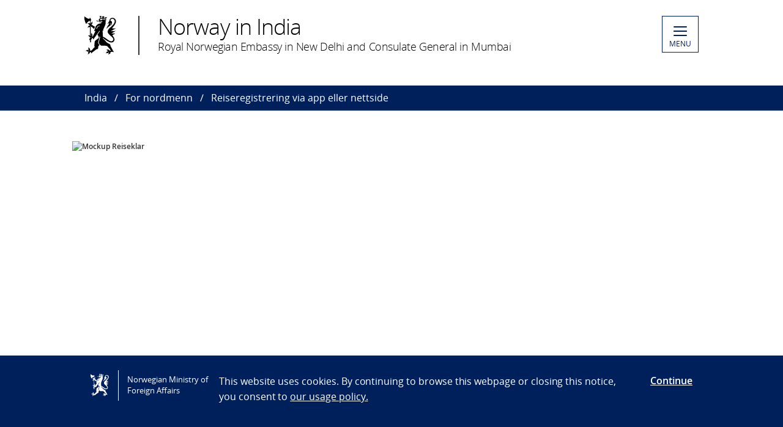

--- FILE ---
content_type: text/html; charset=utf-8
request_url: https://www.norway.no/en/india/for-nordmenn/reg2/
body_size: 5510
content:

<!DOCTYPE html>
<html lang="en">
<head>

<!-- Matomo Tag Manager -->
<script>
    var _mtm = window._mtm = window._mtm || [];
    _mtm.push({ 'mtm.startTime': (new Date().getTime()), 'event': 'mtm.Start' });
    var d = document, g = d.createElement('script'), s = d.getElementsByTagName('script')[0];
    g.async = false; g.src = 'https://cdn.matomo.cloud/utenriksdept.matomo.cloud/container_VNvugkFh.js'; s.parentNode.insertBefore(g, s);
</script>
<!-- Matomo Tag Manager -->
    
    <script src="/Scripts/jquery/jquery.v3.7.1.min.js"></script>


    <meta charset="utf-8" />
    <meta http-equiv="X-UA-Compatible" content="IE=Edge" />
    <meta name="viewport" content="width=device-width, initial-scale=1.0" />

    <title>Reiseregistrering via app eller nettside - Norway in India</title>
    <meta property="og:site_name" content="Norgesportalen">
    <meta property="og:title" content="Reiseregistrering via app eller nettside" />
    <meta name="title" content="Reiseregistrering via app eller nettside" />
    <meta name="station" content="india" />
        <meta property="og:type" content="website">
    <meta property="og:image" content="https://www.norway.no//contentassets/6e35f7e3cdf64e1d98f10022b2fe982f/np---1044-x-400.png" />
    <meta property="og:url" content="https://www.norway.no/en/india/for-nordmenn/reg2/">
    <link rel="apple-touch-icon" sizes="57x57" href="/Frontend/dist-web/favicons/apple-touch-icon-57x57.png">
    <link rel="apple-touch-icon" sizes="114x114" href="/Frontend/dist-web/favicons/apple-touch-icon-114x114.png">
    <link rel="apple-touch-icon" sizes="72x72" href="/Frontend/dist-web/favicons/apple-touch-icon-72x72.png">
    <link rel="apple-touch-icon" sizes="144x144" href="/Frontend/dist-web/favicons/apple-touch-icon-144x144.png">
    <link rel="apple-touch-icon" sizes="60x60" href="/Frontend/dist-web/favicons/apple-touch-icon-60x60.png">
    <link rel="apple-touch-icon" sizes="120x120" href="/Frontend/dist-web/favicons/apple-touch-icon-120x120.png">
    <link rel="apple-touch-icon" sizes="76x76" href="/Frontend/dist-web/favicons/apple-touch-icon-76x76.png">
    <link rel="apple-touch-icon" sizes="152x152" href="/Frontend/dist-web/favicons/apple-touch-icon-152x152.png">
    <link rel="apple-touch-icon" sizes="180x180" href="/Frontend/dist-web/favicons/apple-touch-icon-180x180.png">
    <meta name="apple-mobile-web-app-title" content="Norgesportalen">
    <link rel="icon" type="image/png" href="/Frontend/dist-web/favicons/favicon-192x192.png" sizes="192x192">
    <link rel="icon" type="image/png" href="/Frontend/dist-web/favicons/favicon-160x160.png" sizes="160x160">
    <link rel="icon" type="image/png" href="/Frontend/dist-web/favicons/favicon-96x96.png" sizes="96x96">
    <link rel="icon" type="image/png" href="/Frontend/dist-web/favicons/favicon-16x16.png" sizes="16x16">
    <link rel="icon" type="image/x-icon" href="/favicon.ico">
    <link rel="icon" type="image/png" href="/Frontend/dist-web/favicons/favicon-32x32.png" sizes="32x32">
    <link href="https://www.norway.no/en/india/for-nordmenn/reg2/" rel="canonical" />
    
    <link href="/Frontend/dist-web/Static/css/main.css?v=zIEnLrDIZH3glYZl2cHi094wpGoKl-FWku1pObxQR4E1" rel="stylesheet"/>

    
    <script src="/Scripts/jquery/jquery.v3.7.1.min.js"></script>
<script type="text/javascript">var appInsights=window.appInsights||function(config){function t(config){i[config]=function(){var t=arguments;i.queue.push(function(){i[config].apply(i,t)})}}var i={config:config},u=document,e=window,o="script",s="AuthenticatedUserContext",h="start",c="stop",l="Track",a=l+"Event",v=l+"Page",r,f;setTimeout(function(){var t=u.createElement(o);t.src=config.url||"https://js.monitor.azure.com/scripts/a/ai.0.js";u.getElementsByTagName(o)[0].parentNode.appendChild(t)});try{i.cookie=u.cookie}catch(y){}for(i.queue=[],r=["Event","Exception","Metric","PageView","Trace","Dependency"];r.length;)t("track"+r.pop());return t("set"+s),t("clear"+s),t(h+a),t(c+a),t(h+v),t(c+v),t("flush"),config.disableExceptionTracking||(r="onerror",t("_"+r),f=e[r],e[r]=function(config,t,u,e,o){var s=f&&f(config,t,u,e,o);return s!==!0&&i["_"+r](config,t,u,e,o),s}),i}({instrumentationKey:"ab11a9d0-deec-45a2-8ab8-2a9d4a0665f3",sdkExtension:"a"});window.appInsights=appInsights;appInsights.queue&&appInsights.queue.length===0&&appInsights.trackPageView();</script></head>



<body class="corearticlepage no-js">

    
    


        <a href="#main-content" class="skipToContent" accesskey="s">Skip to main content</a>

    <header>
        
<div class="header-content">

        <ul class="language-bar">
        </ul>
        <a href="/en/india/" class="brand">

    <span class="logo"></span>
    <span class="logo-title" >Norway in India</span>
    <span class="logo-subtitle" >Royal Norwegian Embassy in New Delhi and Consulate General in Mumbai</span>

        </a>
            <button class="menu" id="navigation-btn" aria-controls="navigation" aria-expanded="false">
                <span class="hamburger">
                    <span></span>
                    <span></span>
                    <span></span>
                    <span></span>
                </span>
                <span class="text">
                    MENU
                </span>
            </button>
            <nav class="dropdown-menu" id="navigation" aria-hidden="true">
                <div class="dropdown-content">
                    <div class="container-large">
                        <div class="language-bar">
                        </div>
                        <div class="panels">
                                <ul class="panel">
                                    <li class="inner">
                                        <section>
                                            <h1>
                                                <a href="/en/india/services-info/">Services and information</a>
                                            </h1>
                                            <ul class="hidden-mobile">
                                                    <li class="menu-item">
                                                        <a href="/en/india/services-info/visitors-visa-res-permit/">Visitor’s visa and residence permit</a>
                                                    </li>
                                                    <li class="menu-item">
                                                        <a href="/en/india/services-info/studying/">Studying in Norway</a>
                                                    </li>
                                                    <li class="menu-item">
                                                        <a href="/en/india/services-info/work/">Working in Norway</a>
                                                    </li>
                                                    <li class="menu-item">
                                                        <a href="/en/india/services-info/visit/">Visit Norway</a>
                                                    </li>
                                                    <li class="menu-item">
                                                        <a href="/en/india/services-info/research/">Doing research in Norway</a>
                                                    </li>
                                                    <li class="menu-item">
                                                        <a href="/en/india/services-info/business/">Doing business in Norway</a>
                                                    </li>
                                                                                            </ul>
                                        </section>
                                    </li>
                                </ul>
                                <ul class="panel">
                                    <li class="inner">
                                        <section>
                                            <h1>
                                                <a href="/en/india/norway-india/">Norway and India</a>
                                            </h1>
                                            <ul class="hidden-mobile">
                                                    <li class="menu-item">
                                                        <a href="/en/india/norway-india/about-embassy/">About the Embassy</a>
                                                    </li>
                                                    <li class="menu-item">
                                                        <a href="/en/india/norway-india/cg-mumbai/">Consulate General in Mumbai</a>
                                                    </li>
                                                    <li class="menu-item">
                                                        <a href="/en/india/norway-india/honorary-consulates-in-kolkata-and-chennai/">Honorary Consulates in Kolkata and Chennai</a>
                                                    </li>
                                                    <li class="menu-item">
                                                        <a href="/en/india/norway-india/norway-india-relations/">Norway-India relations</a>
                                                    </li>
                                                    <li class="menu-item">
                                                        <a href="/en/india/norway-india/business/">Business</a>
                                                    </li>
                                                    <li class="menu-item">
                                                        <a href="/en/india/norway-india/news-and-events/">News and Events</a>
                                                    </li>
                                                                                            </ul>
                                        </section>
                                    </li>
                                </ul>
                                <ul class="panel">
                                    <li class="inner">
                                        <section>
                                            <h1>
                                                <a href="/en/india/for-nordmenn/">For nordmenn</a>
                                            </h1>
                                            <ul class="hidden-mobile">
                                                    <li class="menu-item">
                                                        <a href="/en/india/for-nordmenn/reg2/" target="_top">Reiseregistrering via app eller nettside</a>
                                                    </li>
                                                    <li class="menu-item">
                                                        <a href="https://www.regjeringen.no/no/tema/utenrikssaker/reiseinformasjon/velg-land/reiseinfo_india/id2414743/" target="_blank" rel="noreferrer noopener">Reiseinformasjon for India</a>
                                                    </li>
                                                    <li class="menu-item">
                                                        <a href="/en/india/for-nordmenn/om-ambassaden/">Om ambassaden</a>
                                                    </li>
                                                    <li class="menu-item">
                                                        <a href="/en/india/for-nordmenn/registrering-av-opphold-i-india-og-bhutan/">Registrering av opphold i India og Bhutan</a>
                                                    </li>
                                                    <li class="menu-item">
                                                        <a href="/en/india/for-nordmenn/visum-til-india-og-bhutan/">Visum til India og Bhutan</a>
                                                    </li>
                                                    <li class="menu-item">
                                                        <a href="/en/india/for-nordmenn/norsk-naringsliv-i-india/">For Norsk n&#230;ringsliv</a>
                                                    </li>
                                                    <li class="menu-item">
                                                        <a href="/en/india/for-nordmenn/tjenester-for-nordmenn/">Tjenester for nordmenn</a>
                                                    </li>
                                                                                            </ul>
                                        </section>
                                    </li>
                                </ul>
                        </div>

<div class="search-container">
<form action="/en/india/search-page/" method="get">                                <div id="search-area" role="search">
                                    <label for="search-field" class="visually-hidden">Search</label>
                                    <input id="search-field" title="Enter your search criteria" placeholder="Search here..." type="text" name="q" />
                                    <button title="Search button" type="submit" class="searchButton" id="SearchButton" aria-label="Submit"><span role="presentation"></span></button>
                                </div>
</form>                        </div>
                    </div>
                </div>
            </nav>

</div>

    </header>
    <main class="main-content" id="main-content" aria-hidden="false">


        

<nav class="breadcrumbs">
    <div class="container-large">
        <ul>
                    <li><a href="/en/india/" title="India">India</a></li>
                    <li><a href="/en/india/for-nordmenn/" title="For nordmenn">For nordmenn</a></li>
                    <li>Reiseregistrering via app eller nettside</li>
        </ul>
    </div>
</nav>
        


<article class="article corearticle-page">
    <header class="article__header">
        <div class="grid-container grid-container--bleed">
                    <div class="article__hero hero">
                        <div class="hero__poster">
                            

    <img src="/contentassets/6e35f7e3cdf64e1d98f10022b2fe982f/np---1044-x-400.png?preset=mainimagetop&amp;v=-1560974381" alt="Mockup Reiseklar" />

                        </div>
                        <figcaption class="hero__caption">
                            
                            
                        </figcaption>
                    </div>
        </div>
        <div class="grid-container">
            <!-- Title -->
            <h1 class="article__title">Reiseregistrering via app eller nettside</h1>

            <!-- Ingress  -->
                <div class="article__ingress ingress" >
                    <p>Appen Reiseklar gir deg en mulighet til &#229; motta varslinger fra dine valgte lokasjoner. Den har ogs&#229; reiseinformasjon, reiseadvarsler og artikler som er nyttige i forskjellige situasjoner p&#229; reise.</p>
                </div>

            <!-- Publine (pubdate and location)  -->
            <div class="article__publine publine">
                
            </div>
        </div>
    </header>


    <section>
        <div class="grid-container">
            <div class="article__body">
                <!-- Article Main Content -->
                <div class="article__main">
                        <div class="article__richtext clearfix np-margin-bottom--m np-main-body">
                            <div class="article-ingress">
<p><span style="letter-spacing: -0.003em;">Appen &laquo;Reiseklar&raquo; gir norske borgere p&aring; reise lett tilgang til reiseinformasjon, reiseadvarsler og ikke minst reiseregistrering. Hensikten med Reiseklar er at nyttig og etterspurt informasjon skal bli enda lettere tilgjengelig for de som planlegger eller er p&aring; reise i utlandet.&nbsp;</span></p>
</div>
                        </div>


                        <figure class="article__body__figure">
                            <img src="/contentassets/6e35f7e3cdf64e1d98f10022b2fe982f/np---1044-x-400-3.png?preset=MainImageMiddle&amp;v=-1562449910" alt="Mockup Reiseklar" />

                        </figure>

                    <!-- HeadingSecond and MainBodySecond -->
                    <div class="article__richtext">
                            <h2>Tre varslingstyper</h2>
                        <p>I tillegg til nyttige artikler, reiseinformasjon og reiseadvarsler tilbyr appen tre metoder for &aring; motta informasjon fra Utenrikstjenesten.</p>
<h3><strong>Favoritter</strong>:</h3>
<p>Du kan legge til alle land som favoritt. Denne tjenesten vil gi deg den samme informasjonen som n&aring;r du registrerer en reise, men du blir ikke kontaktet av Utenrikstjenesten ved en hendelse. Da m&aring; du registrere deg.</p>
<h3><strong>Lokasjonstjenester:</strong></h3>
<p>Aktiverer du lokasjonstjenester vil denne tjenesten gi deg den samme informasjonen som n&aring;r du registrerer en reise. Men denne tjenesten gir deg kun meldinger s&aring; lenge du befinner deg i omr&aring;det det sendes meldinger til. Skifter du lokasjon i appen slutter du &aring; motta meldinger. Hvis du kun benytter denne tjensten blir du ikke kontaktet av Utenrikstjenesten ved en hendelse. Da m&aring; du registrere deg.</p>
<h3><strong>Reiseregistrering:</strong></h3>
<p>Registrerer du reisen din vil du motta alle meldinger vi sender til lokasjonen fra dagen du registrerer reisen frem til reisens dato opph&oslash;rer. Du vil bli kontaktet av Utenrikstjenesten ved en hendelse. <strong>Reiseregistrering.no p&aring; nett:</strong>&nbsp;<a href="http://www.Reiseregistrering.no">Reiseregistrering.no</a> er et tilbud til reisende som ikke kan eller &oslash;nsker &aring; benytte mobilen for &aring; registrere kontaktopplysninger hos Utenriksdepartementet.</p>
<h3><strong>Personvern:</strong></h3>
<p>Alle v&aring;re meldinger sendes ut til alle brukere, uavhengig av individuelle innstillinger.<br data-start="223" data-end="226" />Det er appen og telefonen din som avgj&oslash;r om meldingene vises eller ikke.<br data-start="298" data-end="301" />Utover helt enkel statistikk om interaksjon i appen, samler vi ikke inn data som kan knytte sammen person, telefon og posisjon &ndash; uansett kombinasjon.</p>
                    </div>




                </div>


                <!-- Article Sidebar -->
                <aside class="article__sidebar">

                        <div class="article-related">
                            <h3 class="article__sidebar__title">Related links</h3>
                            <ul class="related-links__list">
                                    <li class="related-links__item arrow-link">
        <a href="https://www.reiseregistrering.no/">
            Reiseregistrering.no
        </a>
    </li>
    <li class="related-links__item arrow-link">
        <a href="https://www.regjeringen.no/no/tema/utenrikssaker/reiseinformasjon/reiseklar/udapp_reiseklar/id2877128/">
            Reiseklar p&#229; regjeringen.no
        </a>
    </li>

                            </ul>
                        </div>
                </aside>
            </div>
        </div>
    </section>


   

</article>


    </main>

    <footer>



<div class="container-large footer-content">
        <h1>Royal Norwegian Embassy in New Delhi</h1>
        <div class="panels">
            <div class="panel">
                <div class="footer-section">
                    <p><strong>Address</strong><br />50-C, Shantipath, Chanakyapuri <br />New Delhi - 110021</p>
<p><strong>Opening hours:</strong></p>
<p>Monday-Thursday: 08:30-16:30</p>
<p>Friday: 08:30-14:00</p>
<p><strong>Contact information&nbsp;</strong><br />From India:<br />Phone: + 91 11 4136 3200</p>
<p>From Norway:<br />Phone: 23 95 87 00<br /><br /></p>
<p>E-mail: <a href="mailto:emb.newdelhi@mfa.no">emb.newdelhi@mfa.no</a></p>
<p>E- mail (Consular enquiries only: <a href="mailto:consular.new.delhi@mfa.no">consular.new.delhi@mfa.no</a>)</p>
<p>The Consulate General in&nbsp;<a href="/en/india/norway-india/cg-mumbai/">Mumbai</a></p>
<p>The Honorary Consulates in <a href="/en/india/norway-india/about-embassy/#HonoraryConsulates-BhutanandSriLanka">Sri Lanka, the Maldives and Bhutan</a></p>
<p>The Honorary Consulates in <a href="/en/india/norway-india/honorary-consulates-in-kolkata-and-chennai/">Chennai&nbsp;and Kolkata</a></p>
                </div>
            </div>
            <div class="panel">
                <div class="footer-section">
                    <p>Visa and immigration related questions should be addressed to VFS Global Services Pvt. Ltd on all days via email or telephone:</p>
<p>India and Nepal: +91 22 67866021</p>
<p>Bhutan: +975 2 33 8383</p>
<p>E-mail:&nbsp;<a href="mailto:info.norwayin@vfshelpline.com">info.norwayin@vfshelpline.com</a></p>
<p>Embassy visa section</p>
<p><a href="mailto:visum.new.delhi@mfa.no">visum.new.delhi@mfa.no</a></p>
<p>In your request, please mention your full name, d.o.b. and passport number. If already applied, please also submit your reference number.</p>
                </div>
            </div>
            <div class="panel">
                <div class="footer-section">
                            <div class="socialmedia-block">
                                <h2>
                                    Follow us                                </h2>
                                <div class="socialmedia-icons"><span>
<a href="https://twitter.com/NorwayAmbIndia" target="_blank" rel="noreferrer noopener">
    <span class="socialmedia-icon twitter"></span>
    The Ambassador on X
</a>
</span><span>
<a href="https://www.facebook.com/norwayinindia/" target="_blank" rel="noreferrer noopener">
    <span class="socialmedia-icon facebook"></span>
    The Embassy on Facebook
</a>
</span><span>
<a href="https://twitter.com/norwayinindia" target="_blank" rel="noreferrer noopener">
    <span class="socialmedia-icon twitter"></span>
    The Embassy on X
</a>
</span><span>
<a href="https://www.instagram.com/norwayinindia/" target="_blank" rel="noreferrer noopener">
    <span class="socialmedia-icon instagram"></span>
    The Embassy on Instagram
</a>
</span><span>
<a href="https://www.flickr.com/people/norwayinindia/" target="_blank" rel="noreferrer noopener">
    <span class="socialmedia-icon flickr"></span>
    The Embassy on Flickr
</a>
</span></div>
                            </div>

                    
                    

                    
                </div>
            </div>
        </div>
    
        <div class="link-section arrow-link">
                <p>
        <a href="https://uustatus.no/nb/erklaringer/publisert/5673b7b3-d04b-4388-a289-d2f8309c5154" target="_blank"  rel="noreferrer noopener">
            Tilgjengelighetserkl&#230;ring / Accessibility statement (NO)
        </a>
    </p>

        </div>

</div>
    </footer>

        <script id="leadingtexts" type="application/json">
            {"menu":{"close":"CLOSE","open":"MENU"}}
        </script>

        <div class="gdpr-wrapper hidden" data-gdpr>
            <div class="container-large">
                <div class="gdpr">
                    <div class="gdpr-col-logo">
                        <span class="logo"></span>
                        Norwegian Ministry of Foreign Affairs
                    </div>
                    <div class="gdpr-col-content">
                        <p>This website uses cookies. By continuing to browse this webpage or closing this notice, you consent to&nbsp;<a href="/en/admin-support-page/admin-norway/gdpr2/policy_norway_no/" target="_top">our usage policy.</a></p>
                    </div>
                    <div class="gdpr-col-accept">
                        <button type="button" class="btn-link" data-accept-gdpr>Continue</button>
                    </div>
                </div>
            </div>
        </div>

    <script src="/Frontend/dist-web/Static/js/main.js?v=-A74embWGAyYy0W3f7OKJgAAy-GfOw0DWaCDnkb3A-o1"></script>

    <script type="text/javascript" src="/Frontend/dist-web/static/js/search_clicktracking.js?versjon=5"></script>
<script type="text/javascript">
if(typeof FindApi === 'function'){var api = new FindApi();api.setApplicationUrl('/');api.setServiceApiBaseUrl('/find_v2/');api.processEventFromCurrentUri();api.bindWindowEvents();api.bindAClickEvent();api.sendBufferedEvents();}
</script>

</body>
</html>


--- FILE ---
content_type: image/svg+xml
request_url: https://www.norway.no/Frontend/dist-web/Static/images/instagram-logo-white.svg
body_size: -32
content:
<?xml version="1.0" encoding="utf-8"?>
<!-- Generator: Adobe Illustrator 19.1.0, SVG Export Plug-In . SVG Version: 6.00 Build 0)  -->
<svg version="1.1" id="Layer_1" xmlns="http://www.w3.org/2000/svg" xmlns:xlink="http://www.w3.org/1999/xlink" x="0px" y="0px"
	 viewBox="244 -243 551 551" style="enable-background:new 244 -243 551 551;" xml:space="preserve">
<style type="text/css">
	.st0{fill:#FFFFFF;}
</style>
<g id="XMLID_13_">
	<path id="XMLID_17_" class="st0" d="M630.8-243.1H408.2c-90.5,0-164.2,73.6-164.2,164.2v222.7c0,90.5,73.6,164.2,164.2,164.2h222.7
		c90.5,0,164.2-73.6,164.2-164.2V-79C795-169.5,721.3-243.1,630.8-243.1z M739.6,143.7c0,60-48.7,108.7-108.7,108.7H408.2
		c-60,0-108.7-48.7-108.7-108.7V-79c0-60,48.7-108.7,108.7-108.7h222.7c60,0,108.7,48.7,108.7,108.7L739.6,143.7L739.6,143.7z"/>
	<path id="XMLID_81_" class="st0" d="M519.5-110.1C440.9-110.1,377-46.2,377,32.4s63.9,142.5,142.5,142.5S662,111,662,32.4
		S598.1-110.1,519.5-110.1z M519.5,119.5c-48.1,0-87.1-39-87.1-87.1s39-87.1,87.1-87.1s87.1,39,87.1,87.1S567.5,119.5,519.5,119.5z"
		/>
	<circle id="XMLID_83_" class="st0" cx="662.2" cy="-109.1" r="34.1"/>
</g>
</svg>


--- FILE ---
content_type: image/svg+xml
request_url: https://www.norway.no/Frontend/dist-web/Static/images/flickr-logo-white.svg
body_size: -211
content:
<?xml version="1.0" encoding="utf-8"?>
<!-- Generator: Adobe Illustrator 19.1.0, SVG Export Plug-In . SVG Version: 6.00 Build 0)  -->
<svg version="1.1" id="Capa_1" xmlns="http://www.w3.org/2000/svg" xmlns:xlink="http://www.w3.org/1999/xlink" x="0px" y="0px"
	 viewBox="-1202 1202.6 430.1 430.1" style="enable-background:new -1202 1202.6 430.1 430.1;" xml:space="preserve">
<style type="text/css">
	.st0{fill:#FFFFFF;}
</style>
<g>
	<path class="st0" d="M-1104.1,1322.4c-53,0-96,42.6-96,95.2c0,52.5,43,95.1,96,95.1s96-42.6,96-95.1
		C-1008.2,1365-1051.1,1322.4-1104.1,1322.4z"/>
	<ellipse class="st0" cx="-867.9" cy="1417.6" rx="96" ry="95.2"/>
</g>
</svg>
